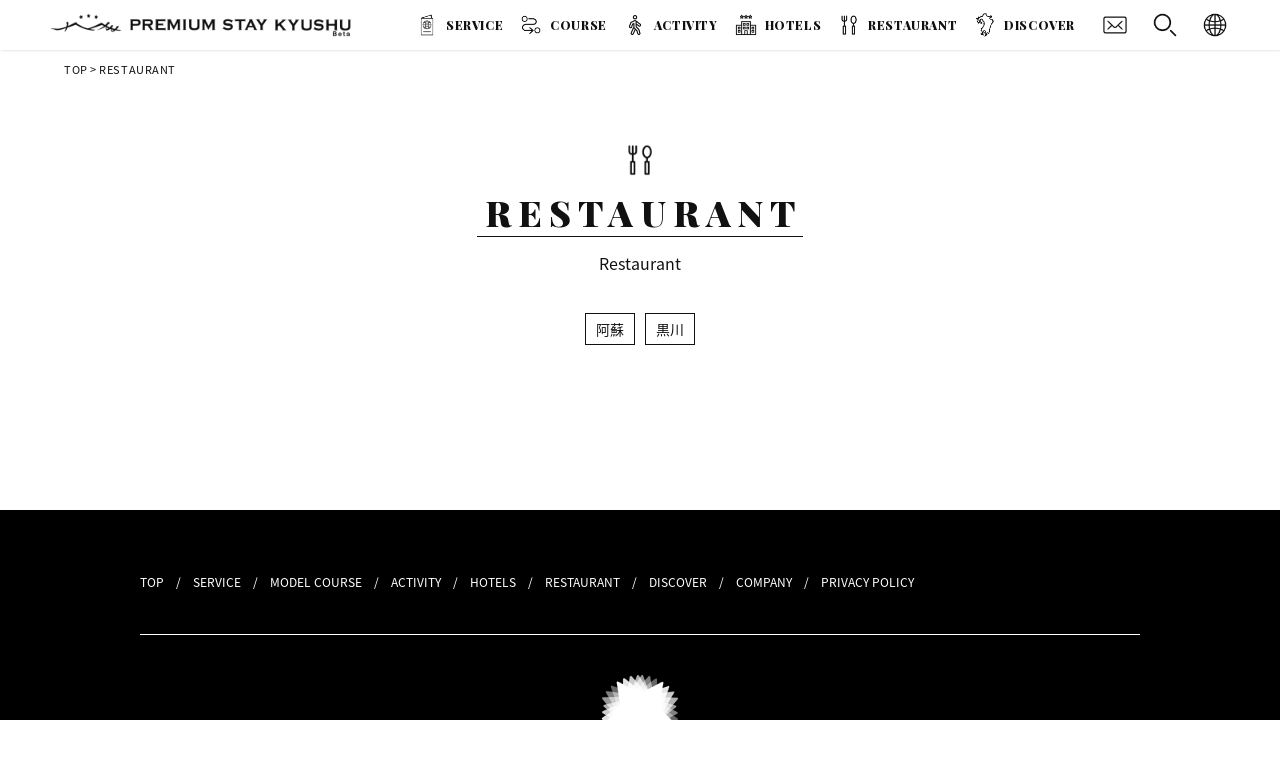

--- FILE ---
content_type: text/html; charset=UTF-8
request_url: https://ps-q.jp/en/area/area_kumamoto/area_kurokawa/?post_type=restaurant
body_size: 6641
content:
<!doctype html>
<html lang="en-US">
<head>
<meta charset="UTF-8" />
<meta http-equiv="x-ua-compatible" content="IE=10;IE=edge" >
<meta name="viewport" content="width=device-width, initial-scale=1, maximum-scale=1">
<title>レストラン情報 | Premium Stay Kyushu</title>
<meta content="telephone=no" name="format-detection">
<link rel="shortcut icon" href="https://ps-q.jp/wp-content/themes/psk/images/favicon.png" />
<link href="https://ps-q.jp/wp-content/themes/psk/images/appleicon.png" rel="apple-touch-icon-precomposed" />
<link href="https://fonts.googleapis.com/css?family=Roboto:400,700,900" rel="stylesheet">
<link href="https://fonts.googleapis.com/css?family=Allan:400,700|Farsan" rel="stylesheet">
<link href="https://fonts.googleapis.com/css?family=Playfair+Display:400,700,900|Yellowtail" rel="stylesheet">
<link href="https://fonts.googleapis.com/css?family=Fjalla+One|Josefin+Sans:400,600,700|Yanone+Kaffeesatz:400,700" rel="stylesheet">
<link rel="stylesheet" href="https://use.fontawesome.com/releases/v5.6.3/css/all.css" integrity="sha384-UHRtZLI+pbxtHCWp1t77Bi1L4ZtiqrqD80Kn4Z8NTSRyMA2Fd33n5dQ8lWUE00s/" crossorigin="anonymous">
    


<!-- Global site tag (gtag.js) - Google Analytics -->
<!--<script async src="https://www.googletagmanager.com/gtag/js?id=UA-114042640-1"></script>
<script>
  window.dataLayer = window.dataLayer || [];
  function gtag(){dataLayer.push(arguments);}
  gtag('js', new Date());

  gtag('config', 'UA-114042640-1');
</script>-->
<!-- Global site tag (gtag.js) - Google Analytics -->
<script async src="https://www.googletagmanager.com/gtag/js?id=UA-114835013-1"></script>
<script>
  window.dataLayer = window.dataLayer || [];
  function gtag(){dataLayer.push(arguments);}
  gtag('js', new Date());

  gtag('config', 'UA-114835013-1');
</script>
<link rel='dns-prefetch' href='//s.w.org' />
		<script type="text/javascript">
			window._wpemojiSettings = {"baseUrl":"https:\/\/s.w.org\/images\/core\/emoji\/12.0.0-1\/72x72\/","ext":".png","svgUrl":"https:\/\/s.w.org\/images\/core\/emoji\/12.0.0-1\/svg\/","svgExt":".svg","source":{"concatemoji":"https:\/\/ps-q.jp\/wp-includes\/js\/wp-emoji-release.min.js?ver=5.2.23"}};
			!function(e,a,t){var n,r,o,i=a.createElement("canvas"),p=i.getContext&&i.getContext("2d");function s(e,t){var a=String.fromCharCode;p.clearRect(0,0,i.width,i.height),p.fillText(a.apply(this,e),0,0);e=i.toDataURL();return p.clearRect(0,0,i.width,i.height),p.fillText(a.apply(this,t),0,0),e===i.toDataURL()}function c(e){var t=a.createElement("script");t.src=e,t.defer=t.type="text/javascript",a.getElementsByTagName("head")[0].appendChild(t)}for(o=Array("flag","emoji"),t.supports={everything:!0,everythingExceptFlag:!0},r=0;r<o.length;r++)t.supports[o[r]]=function(e){if(!p||!p.fillText)return!1;switch(p.textBaseline="top",p.font="600 32px Arial",e){case"flag":return s([55356,56826,55356,56819],[55356,56826,8203,55356,56819])?!1:!s([55356,57332,56128,56423,56128,56418,56128,56421,56128,56430,56128,56423,56128,56447],[55356,57332,8203,56128,56423,8203,56128,56418,8203,56128,56421,8203,56128,56430,8203,56128,56423,8203,56128,56447]);case"emoji":return!s([55357,56424,55356,57342,8205,55358,56605,8205,55357,56424,55356,57340],[55357,56424,55356,57342,8203,55358,56605,8203,55357,56424,55356,57340])}return!1}(o[r]),t.supports.everything=t.supports.everything&&t.supports[o[r]],"flag"!==o[r]&&(t.supports.everythingExceptFlag=t.supports.everythingExceptFlag&&t.supports[o[r]]);t.supports.everythingExceptFlag=t.supports.everythingExceptFlag&&!t.supports.flag,t.DOMReady=!1,t.readyCallback=function(){t.DOMReady=!0},t.supports.everything||(n=function(){t.readyCallback()},a.addEventListener?(a.addEventListener("DOMContentLoaded",n,!1),e.addEventListener("load",n,!1)):(e.attachEvent("onload",n),a.attachEvent("onreadystatechange",function(){"complete"===a.readyState&&t.readyCallback()})),(n=t.source||{}).concatemoji?c(n.concatemoji):n.wpemoji&&n.twemoji&&(c(n.twemoji),c(n.wpemoji)))}(window,document,window._wpemojiSettings);
		</script>
		<style type="text/css">
img.wp-smiley,
img.emoji {
	display: inline !important;
	border: none !important;
	box-shadow: none !important;
	height: 1em !important;
	width: 1em !important;
	margin: 0 .07em !important;
	vertical-align: -0.1em !important;
	background: none !important;
	padding: 0 !important;
}
</style>
	<link rel='stylesheet' id='style-css'  href='https://ps-q.jp/wp-content/themes/psk/style.css?ver=5.2.23' type='text/css' media='all' />
<link rel='stylesheet' id='wp-block-library-css'  href='https://ps-q.jp/wp-includes/css/dist/block-library/style.min.css?ver=5.2.23' type='text/css' media='all' />
<link rel='stylesheet' id='bogo-css'  href='https://ps-q.jp/wp-content/plugins/bogo/includes/css/style.css?ver=3.2.1' type='text/css' media='all' />
<link rel='stylesheet' id='contact-form-7-css'  href='https://ps-q.jp/wp-content/plugins/contact-form-7/includes/css/styles.css?ver=5.0.5' type='text/css' media='all' />
<link rel='stylesheet' id='searchandfilter-css'  href='https://ps-q.jp/wp-content/plugins/search-filter/style.css?ver=1' type='text/css' media='all' />
<link rel='stylesheet' id='wpcf7-redirect-script-frontend-css'  href='https://ps-q.jp/wp-content/plugins/wpcf7-redirect/build/css/wpcf7-redirect-frontend.min.css?ver=1.1' type='text/css' media='all' />
<link rel='stylesheet' id='wp-pagenavi-css'  href='https://ps-q.jp/wp-content/plugins/wp-pagenavi/pagenavi-css.css?ver=2.70' type='text/css' media='all' />
<script type='text/javascript' src='https://ps-q.jp/wp-content/themes/psk/js/jquery-1.11.1.js?ver=5.2.23'></script>
<script type='text/javascript' src='https://ps-q.jp/wp-content/themes/psk/js/pagelink.js?ver=5.2.23'></script>
<link rel='https://api.w.org/' href='https://ps-q.jp/en/wp-json/' />
<link rel="alternate" hreflang="ja" href="https://ps-q.jp/area/area_kumamoto/area_kurokawa/?post_type=restaurant" />
<link rel="alternate" hreflang="ko-KR" href="https://ps-q.jp/ko/area/area_kumamoto/area_kurokawa/?post_type=restaurant" />
<link rel="alternate" hreflang="zh-CN" href="https://ps-q.jp/zh-CN/area/area_kumamoto/area_kurokawa/?post_type=restaurant" />
<link rel="alternate" hreflang="zh-TW" href="https://ps-q.jp/zh-TW/area/area_kumamoto/area_kurokawa/?post_type=restaurant" />
<link rel="alternate" hreflang="en-US" href="https://ps-q.jp/en/area/area_kumamoto/area_kurokawa/?post_type=restaurant" />
		<style type="text/css">.recentcomments a{display:inline !important;padding:0 !important;margin:0 !important;}</style>
		
</head>

<body class="archive post-type-archive post-type-archive-restaurant en-US">
<script>
    jQuery(function(){
        jQuery("#acHeadMenu dt").on("click", function() {
            jQuery(this).next().slideToggle('fast');
        });
    });
</script>
<script>
jQuery(function () {
  var $body = $('body');
  jQuery('#js__sideMenuBtn').on('click', function () {
    $body.toggleClass('side-open');
    jQuery('#overlaySearch').on('click', function () {
      $body.removeClass('side-open');
    });
      jQuery('#close_sidemenu').on('click', function () {
      $body.removeClass('side-open');
    });
  });
});
</script>

<script>
jQuery(function () {
  var $body = $('body');
  jQuery('#js__sideMenuBtnSp').on('click', function () {
    $body.toggleClass('side-open');
      $('html').delay(0).queue(function(next) {
		   $(this).toggleClass('overlay-lock');
		   next();
	   });
    jQuery('#overlaySearch').on('click', function () {
      $body.removeClass('side-open');
        $('html').delay(0).queue(function(next) {
		   $(this).removeClass('overlay-lock');
		   next();
	   });
    });
      jQuery('#close_sidemenu').on('click', function () {
      $body.removeClass('side-open');
          $('html').delay(0).queue(function(next) {
		   $(this).removeClass('overlay-lock');
		   next();
	   });
    });
  });
});
</script>
 
<header class="headerFix">
	
<div class="box1600">
       <div class="headLogo"><a href="https://ps-q.jp/en"><img class="linkimg" src="https://ps-q.jp/wp-content/themes/psk/images/head_logo_blk.png" width="301" height="30" alt="Premium Stay Kyushu"/></a></div>
    
<div class="langBtn">
<dl id="acHeadMenu">
    <dt><img src="https://ps-q.jp/wp-content/themes/psk/images/icon_lang.png" width="30" height="30" alt=""/></dt>
    <dd><ul class="bogo-language-switcher"><li class="en-US en current first"><span class="bogoflags bogoflags-us"></span> English (United States)</li>
<li class="ja"><span class="bogoflags bogoflags-jp"></span> <a rel="alternate" hreflang="ja" href="https://ps-q.jp/area/area_kumamoto/area_kurokawa/?post_type=restaurant" title="Japanese">日本語</a></li>
<li class="ko-KR ko"><span class="bogoflags bogoflags-kr"></span> <a rel="alternate" hreflang="ko-KR" href="https://ps-q.jp/ko/area/area_kumamoto/area_kurokawa/?post_type=restaurant" title="Korean">한국어</a></li>
<li class="zh-CN"><span class="bogoflags bogoflags-cn"></span> <a rel="alternate" hreflang="zh-CN" href="https://ps-q.jp/zh-CN/area/area_kumamoto/area_kurokawa/?post_type=restaurant" title="Chinese (China)">简体中文</a></li>
<li class="zh-TW last"><span class="bogoflags bogoflags-tw"></span> <a rel="alternate" hreflang="zh-TW" href="https://ps-q.jp/zh-TW/area/area_kumamoto/area_kurokawa/?post_type=restaurant" title="Chinese (Taiwan)">繁體中文</a></li>
</ul>
</dd>
</dl>
</div>
    
    <div class="headBtn" id="js__sideMenuBtn"><img src="https://ps-q.jp/wp-content/themes/psk/images/icon_search.png" width="32" height="32" alt="Premium Stay Kyushu"/></div>
    <div class="headBtn"><a href="https://ps-q.jp/en/contact/"><img src="https://ps-q.jp/wp-content/themes/psk/images/icon_mail.png" width="32" height="32" alt="Premium Stay Kyushu"/></a></div>
	<div class="cwNavi">	 
	 <ul>
		<li><a href="https://ps-q.jp/en/service/">SERVICE</a></li>
         <!--<li><span class="t01">SERVICE</span></li>-->
		<li class="open01"><a href="https://ps-q.jp/en/course/" class="t02">COURSE</a></li>
        <li class="open02"><a href="https://ps-q.jp/en/activity/" class="t03">ACTIVITY</a></li>
        <li class="open03"><a href="https://ps-q.jp/en/hotels/" class="t04">HOTELS</a></li>
        <li class="open04"><a href="https://ps-q.jp/en/restaurant/" class="t05">RESTAURANT</a></li>
        <li><a href="https://ps-q.jp/en/discover/" class="t06">DISCOVER</a></li>
	</ul>
        <div class="clearfix"></div>
    <!--megaMenu-->
    <div id="slideMenu01">
    <div class="megaBox01">
        <div class="megaTitle">COURSE</div>
                    <!--English-->
        <div class="areaLink"><a href="https://ps-q.jp/en/kyushu/">Kyushu round course</a></div>
        <div class="areaLink"><a href="https://ps-q.jp/en/area/area_fukuoka/?post_type=course">Fukuoka</a></div>
        <div class="areaLink"><a href="https://ps-q.jp/en/area/area_oita/?post_type=course">Oita</a></div>
                <div class="areaLink"><a href="https://ps-q.jp/en/area/area_kumamoto/?post_type=course">Kumamoto</a></div>
                <div class="areaLink"><a href="https://ps-q.jp/en/area/area_nagasaki/?post_type=course">Nagazsaki</a></div>
                <div class="areaLink"><a href="https://ps-q.jp/en/area/area_saga/?post_type=course">Saga</a></div>
                <div class="areaLink"><a href="https://ps-q.jp/en/area/area_miyazaki/?post_type=course">Miyazaki</a></div>
                <div class="areaLink"><a href="https://ps-q.jp/en/area/area_kagoshima/?post_type=course">Kagoshima</a></div>
        <!--End -->

        <div class="allBtn"><a href="https://ps-q.jp/en/course/">ALL</a></div>
    </div>
    </div>
    <!--megaMenu-->
    <!--megaMenu-->
    <div id="slideMenu02">
    <div class="megaBox01">
        <div class="megaTitle">ACTIVITY</div>       
                    <!--English-->
         <div class="halfBox">
        <div class="areaLink lg"><a href="https://ps-q.jp/en/area/area_fukuoka/?post_type=activity">Fukuoka</a></div>
            <ul class="townLink">
                <li><a href="https://ps-q.jp/en/area/area_fukuoka/area_fukuokashi/?post_type=activity">Fukuoka-shi</a></li>
                <li><a href="https://ps-q.jp/en/area/area_fukuoka/area_itoshima/?post_type=activity">Itoshima-shi</a></li>
            </ul>
        </div>
        <div class="halfBox">
        <div class="areaLink lg"><a href="https://ps-q.jp/en/area/area_oita/?post_type=activity">Oita</a></div>
            <ul class="townLink">
                <li><a href="https://ps-q.jp/en/area/area_oita/area_beppu/?post_type=activity">Beppu-shi</a></li>
                <li><a href="https://ps-q.jp/en/area/area_oita/area_yufuin/?post_type=activity">Yufuin</a></li>
                <li><a href="https://ps-q.jp/en/area/area_oita/area_usa/?post_type=activity">Usa-shi</a></li>
            </ul>
        </div>
        <div class="clearfix"></div>
        <div class="halfBox">
        <div class="areaLink lg"><a href="https://ps-q.jp/en/area/area_kumamoto/?post_type=activity">Kumamoto</a></div>
            <ul class="townLink">
                <li><a href="https://ps-q.jp/en/area/area_kumamoto/area_aso/?post_type=activity">Aso-shi</a></li>
                <li><a href="https://ps-q.jp/en/area/area_kumamoto/area_kurokawa/?post_type=activity">Kurokawa</a></li>
            </ul>
        </div>
        <div class="halfBox">
        <div class="areaLink lg"><a href="https://ps-q.jp/en/area/area_nagasaki/?post_type=activity">Nagasaki</a></div>
            <ul class="townLink">
                <li><a href="https://ps-q.jp/en/area/area_nagasaki/area_unzen/?post_type=activity">Unzen</a></li>
                <li><a href="https://ps-q.jp/en/area/area_nagasaki/area_hasami/?post_type=activity">Hasami Town</a></li>
            </ul>
        </div>
         <div class="halfBox">
                <div class="areaLink"><a href="https://ps-q.jp/en/area/area_saga/?post_type=activity">Saga</a></div>
             <ul class="townLink lg">
                <li><a href="https://ps-q.jp/en/area/area_saga/area_arita/?post_type=activity">Arita</a></li>
            </ul>
        </div>
         <div class="halfBox">
                <div class="areaLink"><a href="https://ps-q.jp/en/area/area_miyazaki/?post_type=activity">Miyazaki</a></div>
             <ul class="townLink">
                <li><a href="https://ps-q.jp/en/activity/area/area_miyazaki/area_nichinan/">Nichinan</a></li>
            </ul>
        </div>
        <div class="clearfix"></div>
                <div class="areaLink"><a href="https://ps-q.jp/en/area/area_kagoshima/?post_type=activity">Kagoshima</a></div>
        
        <!--End -->
        
        <div class="allBtn"><a href="https://ps-q.jp/en/activity/">ALL</a></div>
    </div>
    </div>
    <!--megaMenu-->
    <!--megaMenu-->
    <div id="slideMenu03">
    <div class="megaBox01">
        <div class="megaTitle">HOTELS</div>
                    <!--English-->
         <div class="halfBox">
        <div class="areaLink lg"><a href="https://ps-q.jp/en/area/area_fukuoka/?post_type=hotels">Fukuoka</a></div>
            <ul class="townLink">
                <li><a href="https://ps-q.jp/en/area/area_fukuoka/area_fukuokashi/?post_type=hotels">Fukuoka-shi</a></li>
                <li><a href="https://ps-q.jp/en/area/area_fukuoka/area_itoshima/?post_type=hotels">Itoshima-shi</a></li>
            </ul>
        </div>
        <div class="halfBox">
        <div class="areaLink lg"><a href="https://ps-q.jp/en/area/area_oita/?post_type=hotels">Oita</a></div>
            <ul class="townLink">
                <li><a href="https://ps-q.jp/en/area/area_oita/area_beppu/?post_type=hotels">Beppu-shi</a></li>
                <li><a href="https://ps-q.jp/en/area/area_oita/area_yufuin/?post_type=hotels">Yufuin</a></li>
                <li><a href="https://ps-q.jp/en/area/area_oita/area_usa/?post_type=hotels">Usa-shi</a></li>
            </ul>
        </div>
        <div class="clearfix"></div>
        <div class="halfBox">
        <div class="areaLink lg"><a href="https://ps-q.jp/en/area/area_kumamoto/?post_type=hotels">Kumamoto</a></div>
            <ul class="townLink">
                <li><a href="https://ps-q.jp/en/area/area_kumamoto/area_aso/?post_type=hotels">Aso-shi</a></li>
                <li><a href="https://ps-q.jp/en/area/area_kumamoto/area_kurokawa/?post_type=hotels">Kurokawa</a></li>
            </ul>
        </div>
        <div class="halfBox">
        <div class="areaLink lg"><a href="https://ps-q.jp/en/area/area_nagasaki/?post_type=hotels">Nagasaki</a></div>
            <ul class="townLink">
                <li><a href="https://ps-q.jp/en/area/area_nagasaki/area_unzen/?post_type=hotels">Unzen</a></li>
            </ul>
        </div>
                <div class="areaLink"><a href="https://ps-q.jp/en/area/area_saga/?post_type=hotels">Saga</a></div>
                <div class="areaLink"><a href="https://ps-q.jp/en/area/area_miyazaki/?post_type=hotels">Miyazaki</a></div>
                <div class="areaLink"><a href="https://ps-q.jp/en/area/area_kagoshima/?post_type=hotels">Kagoshima</a></div>
        
        <!--End -->

        <div class="allBtn"><a href="https://ps-q.jp/en/hotels/">ALL</a></div>
    </div>
    </div>
    <!--megaMenu-->
    <!--megaMenu-->
    <div id="slideMenu04">
    <div class="megaBox01">
        <div class="megaTitle">RESTAURANT</div>
                    <!--English-->
         <div class="halfBox">
        <div class="areaLink lg"><a href="https://ps-q.jp/en/area/area_fukuoka/?post_type=restaurant">Fukuoka</a></div>
            <ul class="townLink">
                <li><a href="https://ps-q.jp/en/area/area_fukuoka/area_fukuokashi/?post_type=restaurant">Fukuoka-shi</a></li>
                <li><a href="https://ps-q.jp/en/area/area_fukuoka/area_itoshima/?post_type=restaurant">Itoshima-shi</a></li>
            </ul>
        </div>
        <div class="halfBox">
        <div class="areaLink lg"><a href="https://ps-q.jp/en/area/area_oita/?post_type=restaurant">Oita</a></div>
            <ul class="townLink">
                <li><a href="https://ps-q.jp/en/area/area_oita/area_beppu/?post_type=restaurant">Beppu-shi</a></li>
                <li><a href="https://ps-q.jp/en/area/area_oita/area_yufuin/?post_type=restaurant">Yufuin</a></li>
                <li><a href="https://ps-q.jp/en/area/area_oita/area_usa/?post_type=restaurant">Usa-shi</a></li>
            </ul>
        </div>
        <div class="clearfix"></div>
        <div class="halfBox">
        <div class="areaLink lg"><a href="https://ps-q.jp/en/area/area_kumamoto/?post_type=restaurant">Kumamoto</a></div>
            <ul class="townLink">
                <li><a href="https://ps-q.jp/en/area/area_kumamoto/area_aso/?post_type=restaurant">Aso-shi</a></li>
                <li><a href="https://ps-q.jp/en/area/area_kumamoto/area_kurokawa/?post_type=restaurant">Kurokawa</a></li>
            </ul>
        </div>
        <div class="halfBox">
        <div class="areaLink lg"><a href="https://ps-q.jp/en/area/area_nagasaki/?post_type=restaurant">Nagasaki</a></div>
            <ul class="townLink">
                <li><a href="https://ps-q.jp/en/area/area_nagasaki/area_unzen/?post_type=restaurant">Unzen</a></li>
            </ul>
        </div>
                <div class="areaLink"><a href="https://ps-q.jp/en/area/area_saga/?post_type=restaurant">Saga</a></div>
                <div class="areaLink"><a href="https://ps-q.jp/en/area/area_miyazaki/?post_type=restaurant">Miyazaki</a></div>
                <div class="areaLink"><a href="https://ps-q.jp/en/area/area_kagoshima/?post_type=restaurant">Kagoshima</a></div>
        
        <!--End -->
        
        <div class="allBtn"><a href="https://ps-q.jp/en/restaurant/">ALL</a></div>
    </div>
    </div>
    <!--megaMenu-->
	</div>
    
</div>	

</header>
        
<nav class="side-menu">
    <div class="sideCloseBtn" id="close_sidemenu"></div>
    <div class="sideMenuTitle">SEARCH</div>
    
				<form action="" method="post" class="searchandfilter">
					<div>
						<ul><li><h4>KEYWORD</h4><input type="text" name="ofsearch" placeholder="Search &hellip;" value=""></li><li><h4>AREA</h4><ul>	<li class="cat-item cat-item-38"><label><input type='checkbox' name='ofarea[]' value='38' /> 長野県</label>
</li>
	<li class="cat-item cat-item-37"><label><input type='checkbox' name='ofarea[]' value='37' /> 九州外</label>
</li>
	<li class="cat-item cat-item-9"><label><input type='checkbox' name='ofarea[]' value='9' /> Fukuoka</label>
</li>
	<li class="cat-item cat-item-20"><label><input type='checkbox' name='ofarea[]' value='20' /> Fukuoka-shi</label>
</li>
	<li class="cat-item cat-item-21"><label><input type='checkbox' name='ofarea[]' value='21' /> Itoshima</label>
</li>
	<li class="cat-item cat-item-11"><label><input type='checkbox' name='ofarea[]' value='11' /> Oita</label>
</li>
	<li class="cat-item cat-item-22"><label><input type='checkbox' name='ofarea[]' value='22' /> Beppu</label>
</li>
	<li class="cat-item cat-item-23"><label><input type='checkbox' name='ofarea[]' value='23' /> Yufuin</label>
</li>
	<li class="cat-item cat-item-24"><label><input type='checkbox' name='ofarea[]' value='24' /> Usa-shi</label>
</li>
	<li class="cat-item cat-item-10 current-cat-parent"><label><input type='checkbox' name='ofarea[]' value='10' /> Kumamoto</label>
</li>
	<li class="cat-item cat-item-25"><label><input type='checkbox' name='ofarea[]' value='25' /> Aso</label>
</li>
	<li class="cat-item cat-item-26 current-cat"><label><input type='checkbox' name='ofarea[]' value='26' checked="checked" /> Kurokawa</label>
</li>
	<li class="cat-item cat-item-30"><label><input type='checkbox' name='ofarea[]' value='30' /> Northern Kumamoto</label>
</li>
	<li class="cat-item cat-item-12"><label><input type='checkbox' name='ofarea[]' value='12' /> Nagasaki</label>
</li>
	<li class="cat-item cat-item-27"><label><input type='checkbox' name='ofarea[]' value='27' /> Unzen</label>
</li>
	<li class="cat-item cat-item-28"><label><input type='checkbox' name='ofarea[]' value='28' /> Hasami town</label>
</li>
	<li class="cat-item cat-item-14"><label><input type='checkbox' name='ofarea[]' value='14' /> Saga</label>
</li>
	<li class="cat-item cat-item-29"><label><input type='checkbox' name='ofarea[]' value='29' /> Arita</label>
</li>
	<li class="cat-item cat-item-13"><label><input type='checkbox' name='ofarea[]' value='13' /> Miyazaki</label>
</li>
	<li class="cat-item cat-item-31"><label><input type='checkbox' name='ofarea[]' value='31' /> Miyazaki-shi</label>
</li>
	<li class="cat-item cat-item-15"><label><input type='checkbox' name='ofarea[]' value='15' /> Kagoshima</label>
</li>
	<li class="cat-item cat-item-35"><label><input type='checkbox' name='ofarea[]' value='35' /> Kagoshima</label>
</li>
	<li class="cat-item cat-item-34"><label><input type='checkbox' name='ofarea[]' value='34' /> Hokusatsu</label>
</li>
</ul><input type="hidden" name="ofarea_operator" value="and" /></li><li><h4>TAG</h4><ul>	<li class="cat-item cat-item-19"><label><input type='checkbox' name='ofpost_tag[]' value='19' /> 3 nights 4 days</label>
</li>
	<li class="cat-item cat-item-36"><label><input type='checkbox' name='ofpost_tag[]' value='36' /> アウトドア</label>
</li>
	<li class="cat-item cat-item-41"><label><input type='checkbox' name='ofpost_tag[]' value='41' /> オーベルジュテラ</label>
</li>
	<li class="cat-item cat-item-39"><label><input type='checkbox' name='ofpost_tag[]' value='39' /> グルメ</label>
</li>
	<li class="cat-item cat-item-40"><label><input type='checkbox' name='ofpost_tag[]' value='40' /> プレミアム</label>
</li>
	<li class="cat-item cat-item-42"><label><input type='checkbox' name='ofpost_tag[]' value='42' /> 九州外</label>
</li>
	<li class="cat-item cat-item-18"><label><input type='checkbox' name='ofpost_tag[]' value='18' /> Superb view</label>
</li>
</ul><input type="hidden" name="ofpost_tag_operator" value="and" /></li><li><input type="hidden" name="ofsubmitted" value="1">
							<input type="submit" value="Submit">
						</li></ul></div>
				</form></nav>    
    
<script>
    jQuery(function(){
        jQuery("#acMenuSp dt").on("click", function() {
            jQuery(this).next().slideToggle('fast');
        });
    });
</script>
 <script>   
    jQuery(function(){
	 jQuery('.mList dt').click(function(){
		jQuery(this).parents().children('dd').slideToggle('fast');
		jQuery(this).toggleClass('on');
	  });
});
</script>
<div class="spHeader">
    <div class="headLogo"><a href="https://ps-q.jp/en"><img class="linkimg" src="https://ps-q.jp/wp-content/themes/psk/images/head_logo_blk.png" width="301" height="30" alt="Premium Stay Kyushu"/></a></div>
    
    <div class="headLangSelectSp">
<dl id="acMenuSp">
    <dt><img src="https://ps-q.jp/wp-content/themes/psk/images/icon_lang.png" width="40" height="40" alt=""/></dt>
    <dd><ul class="bogo-language-switcher"><li class="en-US en current first"><span class="bogoflags bogoflags-us"></span> English (United States)</li>
<li class="ja"><span class="bogoflags bogoflags-jp"></span> <a rel="alternate" hreflang="ja" href="https://ps-q.jp/area/area_kumamoto/area_kurokawa/?post_type=restaurant" title="Japanese">日本語</a></li>
<li class="ko-KR ko"><span class="bogoflags bogoflags-kr"></span> <a rel="alternate" hreflang="ko-KR" href="https://ps-q.jp/ko/area/area_kumamoto/area_kurokawa/?post_type=restaurant" title="Korean">한국어</a></li>
<li class="zh-CN"><span class="bogoflags bogoflags-cn"></span> <a rel="alternate" hreflang="zh-CN" href="https://ps-q.jp/zh-CN/area/area_kumamoto/area_kurokawa/?post_type=restaurant" title="Chinese (China)">简体中文</a></li>
<li class="zh-TW last"><span class="bogoflags bogoflags-tw"></span> <a rel="alternate" hreflang="zh-TW" href="https://ps-q.jp/zh-TW/area/area_kumamoto/area_kurokawa/?post_type=restaurant" title="Chinese (Taiwan)">繁體中文</a></li>
</ul>
</dd>
</dl>     
	</div>
    <div class="headTelBtnSp">
            <a href="tel:+81926874504"><img src="https://ps-q.jp/wp-content/themes/psk/images/icon_tel.png" width="40" height="40" alt=""/></a>
        </div>
    <div class="headMailBtnSp">
            <a href="https://ps-q.jp/en/contact/"><img src="https://ps-q.jp/wp-content/themes/psk/images/icon_mail.png" width="40" height="40" alt=""/></a>
        </div>
    <div class="headSearchBtnSp" id="js__sideMenuBtnSp"><img src="https://ps-q.jp/wp-content/themes/psk/images/icon_search.png" width="32" height="32" alt="SEARCH"/></div>
    
         <div id="menuButton" class="openNav">
             <span></span>
             <span></span>
             <span></span>
         </div>
         
        <div class="clearfix"></div>
        <div id="overlay" class="close">
            
            <div class="box800">
                <div class="spMenuList">
                    <ul>
                        <li><a href="https://ps-q.jp/en/service/">SERVICE</a></li>
                    </ul>
                </div>
               
                            <!--English-->
        <div class="mList">
				<dl>
					 <dt class="t02">COURSE</dt>
                     <dd>
                        <ul class="mDown">
                            <li><a href="https://ps-q.jp/en/kyushu/">Kyushu round course</a></li>
                            <li><a href="https://ps-q.jp/en/area/area_fukuoka/?post_type=course">Fukuoka</a></li>
                            <li><a href="https://ps-q.jp/en/area/area_oita/?post_type=course">Oita</a></li>
                            <li><a href="https://ps-q.jp/en/area/area_kumamoto/?post_type=course">Kumamoto</a></li>
                            <li><a href="https://ps-q.jp/en/area/area_nagasaki/?post_type=course">Nagazsaki</a></li>
                            <li><a href="https://ps-q.jp/en/area/area_saga/?post_type=course">Saga</a></li>
                            <li><a href="https://ps-q.jp/en/area/area_miyazaki/?post_type=course">Miyazaki</a></li>
                            <li><a href="https://ps-q.jp/en/area/area_kagoshima/?post_type=course">Kagoshima</a></li>
                            <li><a href="https://ps-q.jp/en/course/">ALL</a></li>
                        </ul>
					</dd>
                 </dl>
                    <dl>
					 <dt class="t03">ACTIVITY</dt>
                     <dd>
                        <ul class="mDown">
                            <li><a href="https://ps-q.jp/en/area/area_fukuoka/?post_type=activity">Fukuoka</a></li>
                            <li><a href="https://ps-q.jp/en/area/area_oita/?post_type=activity">Oita</a></li>
                            <li><a href="https://ps-q.jp/en/area/area_kumamoto/?post_type=activity">Kumamoto</a></li>
                            <li><a href="https://ps-q.jp/en/area/area_nagasaki/?post_type=activity">Nagazsaki</a></li>
                            <li><a href="https://ps-q.jp/en/area/area_saga/?post_type=activity">Saga</a></li>
                            <li><a href="https://ps-q.jp/en/area/area_miyazaki/?post_type=activity">Miyazaki</a></li>
                            <li><a href="https://ps-q.jp/en/area/area_kagoshima/?post_type=activity">Kagoshima</a></li>
                            <li><a href="https://ps-q.jp/en/activity/">ALL</a></li>
                        </ul>
					</dd>
                 </dl>
                    <dl>
					 <dt class="t04">HOTELS</dt>
                     <dd>
                        <ul class="mDown">
                            <li><a href="https://ps-q.jp/en/area/area_fukuoka/?post_type=hotels">Fukuoka</a></li>
                            <li><a href="https://ps-q.jp/en/area/area_oita/?post_type=hotels">Oita</a></li>
                            <li><a href="https://ps-q.jp/en/area/area_kumamoto/?post_type=hotels">Kumamoto</a></li>
                            <li><a href="https://ps-q.jp/en/area/area_nagasaki/?post_type=hotels">Nagazsaki</a></li>
                            <li><a href="https://ps-q.jp/en/area/area_saga/?post_type=hotels">Saga</a></li>
                            <li><a href="https://ps-q.jp/en/area/area_miyazaki/?post_type=hotels">Miyazaki</a></li>
                            <li><a href="https://ps-q.jp/en/area/area_kagoshima/?post_type=hotels">Kagoshima</a></li>
                            <li><a href="https://ps-q.jp/en/hotels/">ALL</a></li>
                        </ul>
					</dd>
                 </dl>
                    <dl>
					 <dt class="t05">RESTAURANT</dt>
                     <dd>
                        <ul class="mDown">
                            <li><a href="https://ps-q.jp/en/area/area_fukuoka/?post_type=restaurant">Fukuoka</a></li>
                            <li><a href="https://ps-q.jp/en/area/area_oita/?post_type=restaurant">Oita</a></li>
                            <li><a href="https://ps-q.jp/en/area/area_kumamoto/?post_type=restaurant">Kumamoto</a></li>
                            <li><a href="https://ps-q.jp/en/area/area_nagasaki/?post_type=restaurant">Nagazsaki</a></li>
                            <li><a href="https://ps-q.jp/en/area/area_saga/?post_type=restaurant">Saga</a></li>
                            <li><a href="https://ps-q.jp/en/area/area_miyazaki/?post_type=restaurant">Miyazaki</a></li>
                            <li><a href="https://ps-q.jp/en/area/area_kagoshima/?post_type=restaurant">Kagoshima</a></li>
                            <li><a href="https://ps-q.jp/en/restaurant/">ALL</a></li>
                        </ul>
					</dd>
                 </dl>
                </div>
        <!--End -->

                
           
                
                 <div class="spMenuList">
                    <ul>
                        <li><a href="https://ps-q.jp/en/discover/" class="t08">DISCOVER</a></li>
                        <li><a href="https://ps-q.jp/en/contact/" class="t06">CONTACT</a></li>
                    </ul>
                </div>
                
                <div class="menuTelBtnSp"><a href="tel:+815017254455">＋81 50 1725 4455</a></div>
                
			</div>  
          </div>
		
</div>

 

<div class="clearfix"></div>

<section class="contentBox">
		<div class="box1600">
		<div class="singleBc">
		<div class="bc"><a href="https://ps-q.jp/en">TOP</a> &gt; <a href="https://ps-q.jp/en/restaurant/">RESTAURANT</a></div>
		</div>
    </div>
</section>


<div class="clearfix"></div>
<div class="headclearfix"></div>

<section class="contentBox secPd60">
		<div class="box1600">
				
            
             <div class="iconCenter02"><img src="https://ps-q.jp/wp-content/themes/psk/images/icon_fork.png" width="200" height="200" alt=""/></div>
            <div class="mainTitle"><span>RESTAURANT</span></div>
                        <!--English-->
            <div class="subText">Restaurant</div>
            <!--End -->
            
            
                                         <div class="areaList">
                <ul>
                    <li><a href="https://ps-q.jp/en/area/area_kumamoto/area_aso/?post_type=restaurant">阿蘇</a></li>
                <li><a href="https://ps-q.jp/en/area/area_kumamoto/area_kurokawa/?post_type=restaurant">黒川</a></li>
                </ul>
            </div>
                                                                
            
       <div class="flex"><!--FLEX-->
            
            	           
            
        </div> <!--FLEX--> 
							
			
				
				
				<div class="clearfix"></div>
				                   

 <!-- PageNavi -->
            
				
				<div class="clearfix mb60"></div>
<!-- PageNavi-->
				
				

		
			


			
		</div>
		
</section>
	
<div class="clearfix"></div>


<!--footer-->
<div class="clearfix"></div>	
<footer class="footBox">
      <div class="box1080">
          
          <div class="footLink">
              <ul>
                  <li><a href="https://ps-q.jp/en">TOP</a></li>
                  <li><a href="https://ps-q.jp/en/service/">SERVICE</a></li>
                  <li><a href="https://ps-q.jp/en/course/">MODEL COURSE</a></li>
                  <li><a href="https://ps-q.jp/en/activity/">ACTIVITY</a></li>
                  <li><a href="https://ps-q.jp/en/hotels/">HOTELS</a></li>
                  <li><a href="https://ps-q.jp/en/restaurant/">RESTAURANT</a></li>
                  <li><a href="https://ps-q.jp/en/discover/">DISCOVER</a></li>
                  <li><a href="https://ps-q.jp/en/company/">COMPANY</a></li>
                  <li><a href="https://ps-q.jp/en/policy/">PRIVACY POLICY</a></li>
              </ul>
              <!--<div class="snsIcon"><img src="https://ps-q.jp/wp-content/themes/psk/images/icon_insta.png" alt="" width="30" height="30"/></div>-->
              <!--<div class="snsIcon"><a href="https://ps-q.jp/en/contact/"><img class="linkimg" src="https://ps-q.jp/wp-content/themes/psk/images/icon_mail_wht.png" alt="" width="30" height="30"/></a></div>-->
              
              
          </div>
          
          <div class="footLogo"><img src="https://ps-q.jp/wp-content/themes/psk/images/visit_logo.png" alt="" width="300" height="50"/></div>
          <div class="footTelBtn"><a href="tel:+815017254455">+81-501725-4455</a></div>
                      <!--English-->
            <div class="footMailBtn"><a href="https://ps-q.jp/en/contact/">Consult with concierge</a></div>
                <!--End -->
          <div class="copyright">© 2019 VISIT KYUSHU, All Rights Reserved.</div>
       </div>
    
       
       
</footer>
<div class="goTopBtn"><a href="#"><img src="https://ps-q.jp/wp-content/themes/psk/images/go_top.png" alt="Go To Top" width="80" height="80"/></a></div>
<div id="overlayBase"></div>
<div id="overlaySearch"></div>
<!--footer-->
<script>
document.addEventListener( 'wpcf7mailsent', function( event ) {
  location = 'https://ps-q.jp/contact/thanks/'; 
}, false );
</script><script type='text/javascript'>
/* <![CDATA[ */
var wpcf7 = {"apiSettings":{"root":"https:\/\/ps-q.jp\/en\/wp-json\/contact-form-7\/v1","namespace":"contact-form-7\/v1"},"recaptcha":{"messages":{"empty":"Please verify that you are not a robot."}}};
/* ]]> */
</script>
<script type='text/javascript' src='https://ps-q.jp/wp-content/plugins/contact-form-7/includes/js/scripts.js?ver=5.0.5'></script>
<script type='text/javascript'>
/* <![CDATA[ */
var wpcf7r = {"ajax_url":"https:\/\/ps-q.jp\/wp-admin\/admin-ajax.php"};
/* ]]> */
</script>
<script type='text/javascript' src='https://ps-q.jp/wp-content/plugins/wpcf7-redirect/build/js/wpcf7r-fe.js?ver=1.1'></script>
<script type='text/javascript' src='https://ps-q.jp/wp-includes/js/wp-embed.min.js?ver=5.2.23'></script>

</body>
</html>

--- FILE ---
content_type: text/css
request_url: https://ps-q.jp/wp-content/themes/psk/css/colorbox.css
body_size: 1098
content:
/*
    Colorbox Core Style:
    The following CSS is consistent between example themes and should not be altered.
*/
#colorbox, #cboxOverlay, #cboxWrapper{position:absolute; top:0; left:0; z-index:11000; overflow:hidden;}
#cboxWrapper {max-width:none; }
#cboxOverlay{position:fixed; width:100%; height:100%;}
#cboxMiddleLeft, #cboxBottomLeft{clear:left;}
#cboxContent{position:relative;}
#cboxLoadedContent{overflow:auto; -webkit-overflow-scrolling: touch;}
#cboxTitle{margin:0;}
#cboxLoadingOverlay, #cboxLoadingGraphic{position:absolute; top:0; left:0; width:100%; height:100%;}
#cboxPrevious, #cboxNext, #cboxClose, #cboxSlideshow{cursor:pointer;}
.cboxPhoto{float:left; margin:auto; border:0; display:block; max-width:none; -ms-interpolation-mode:bicubic;}
.cboxIframe{width:100%; height:100%; display:block; border:0; padding:0; margin:0;}
#colorbox, #cboxContent, #cboxLoadedContent{box-sizing:content-box; -moz-box-sizing:content-box; -webkit-box-sizing:content-box;}

/* 
    User Style:
    Change the following styles to modify the appearance of Colorbox.  They are
    ordered & tabbed in a way that represents the nesting of the generated HTML.
*/
#cboxOverlay{background:#000;}
#colorbox{outline:0;}
    #cboxContent{margin-top:50px; overflow:visible; background:rgba(0,0,0,0.00);}
        .cboxIframe{background:#000;}
        #cboxError{padding:50px; border:1px solid #000;}
        #cboxLoadedContent{background:rgba(0,0,0,0.00); padding:1px;}
        #cboxLoadingGraphic{background:url(../images/loading.gif) no-repeat center center;}
        #cboxLoadingOverlay{background:#000;}
        #cboxTitle{position:absolute; top:-22px; left:0; color:#000;}
        #cboxCurrent{position:absolute; top:-22px; right:205px; text-indent:-9999px;}

        /* these elements are buttons, and may need to have additional styles reset to avoid unwanted base styles */
        #cboxSlideshow, #cboxClose {
	border: 0;
	padding: 0;
	margin: 0;
	overflow: visible;
	text-indent: -9999px;
	width: 50px;
	height: 50px;
	position: absolute;
	top: -50px;
	background: url(../images/mv_close.png) no-repeat 0 0;
	background-size: 50px 50px;
}
#cboxNext{
	border: 0;
	padding: 0;
	margin: 0;
	overflow: visible;
	text-indent: -9999px;
	width: 50px;
	height: 50px;
	position: absolute;
	top: -50px;
	background: url(../images/mv_next.png) no-repeat 0 0;
	background-size: 50px 50px;
	display: none;
}
#cboxPrevious{
	border: 0;
	padding: 0;
	margin: 0;
	overflow: visible;
	text-indent: -9999px;
	width: 50px;
	height: 50px;
	position: absolute;
	top: -50px;
	background: url(../images/mv_prev.png) no-repeat 0 0;
	background-size: 50px 50px;
	display: none;
}
        
        /* avoid outlines on :active (mouseclick), but preserve outlines on :focus (tabbed navigating) */
        #cboxPrevious:active, #cboxNext:active, #cboxSlideshow:active, #cboxClose:active {outline:0;}

        #cboxPrevious{background-position:0px 0px; right:100px;}
        #cboxPrevious:hover{background-position:0px 0px;background-color:rgba(0,0,0,0.0);}
        #cboxNext{background-position:0px 0px; right:50px;}
        #cboxNext:hover{background-position: 0px 0px; background-color:rgba(0,0,0,0.0);}
        #cboxClose{background-position:0px 0px; right:0;}
        #cboxClose:hover{background-position:0px 0px;background-color:rgba(0,0,0,0.0);}
        .cboxSlideshow_on #cboxPrevious, .cboxSlideshow_off #cboxPrevious{right:66px;}
        .cboxSlideshow_on #cboxSlideshow{background-position:-75px -25px; right:44px;}
        .cboxSlideshow_on #cboxSlideshow:hover{background-position:-100px -25px;}
        .cboxSlideshow_off #cboxSlideshow{background-position:-100px 0px; right:44px;}
        .cboxSlideshow_off #cboxSlideshow:hover{background-position:-75px -25px;}


--- FILE ---
content_type: application/javascript
request_url: https://ps-q.jp/wp-content/themes/psk/js/pagelink.js?ver=5.2.23
body_size: 871
content:
// JavaScript Document
(function($){
$(function(){
   // #で始まるアンカーをクリックした場合に処理
   $('a[href^=#]').click(function() {
      // スクロールの速度
      var speed = 400;// ミリ秒
      // アンカーの値取得
      var href= $(this).attr("href");
      // 移動先を取得
      var target = $(href == "#" || href == "" ? 'html' : href);
      // 移動先を数値で取得
      var position = target.offset().top;
      // スムーススクロール
      $('body,html').animate({scrollTop:position}, speed, 'swing');
      return false;
   });
});
})(jQuery);


(function($){

$(function() {
	var topnav = $('.headclearfix');
	var topbn = $('.goTopBtn');
    var tophead = $('.header');
	
	//navの位置	
	var navTop = topnav.offset().top;
	//スクロールするたびに実行
	$(window).scroll(function () {
		var winTop = $(this).scrollTop();
		//スクロール位置がnavの位置より下だったらクラスfixedを追加
		if (winTop >= navTop) {
			topbn.addClass('on'),
                tophead.addClass('on')
			
		} else if (winTop <= navTop) {
			topbn.removeClass('on'),
                tophead.removeClass('on')
			
		}
	});
});

})(jQuery);

(function($){

$(function(){
$(".openNav").click(function(){
  $("#overlay").slideToggle('fast');
	$('html').delay(0).queue(function(next) {
		   $(this).toggleClass('overlay-lock');
		   next();
	   });
});
});


})(jQuery);


(function($){
$(function(){
    $("#menuButton").click(function(){
	$(this).toggleClass("active"); //メニューボタンの切り替え
        return false;
    });
});
})(jQuery);

(function($){
$(function(){
    $(window).unload(function() {
      $(".open01").removeClass('add');
        $(".open02").removeClass('add');
        $(".open03").removeClass('add');
        $(".open04").removeClass('add');
    });
    
$(".open01 , #slideMenu01").hover(function(){
$("#slideMenu01").toggle();
	$(".open01").toggleClass('add');
});

$(".open02 , #slideMenu02").hover(function(){
$("#slideMenu02").toggle();
	$(".open02").toggleClass('add');
});
    
$(".open03 , #slideMenu03").hover(function(){
$("#slideMenu03").toggle();
	$(".open03").toggleClass('add');
});
    
$(".open04 , #slideMenu04").hover(function(){
$("#slideMenu04").toggle();
	$(".open04").toggleClass('add');
});
    

});
})(jQuery);

